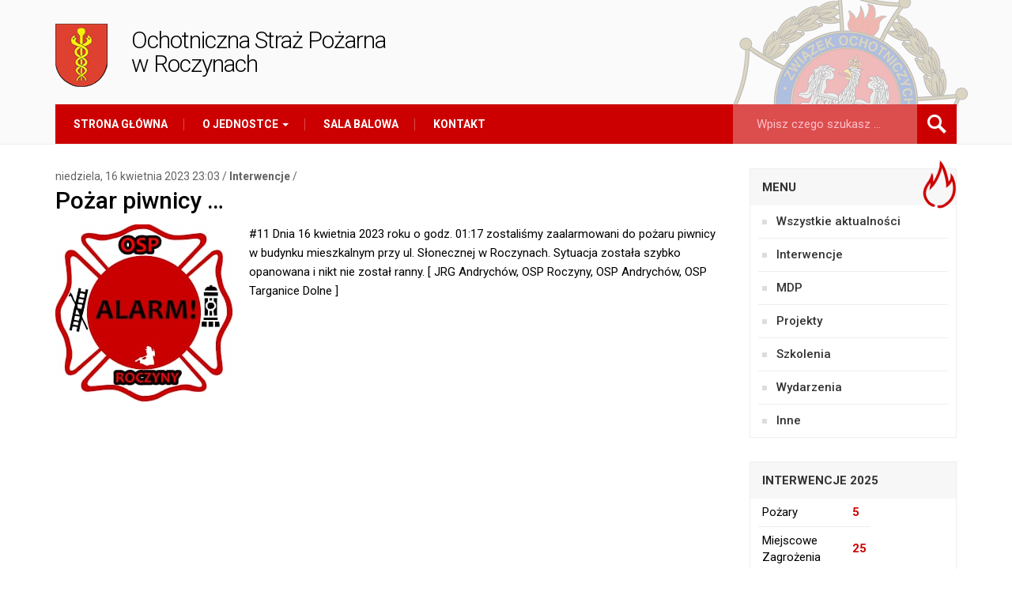

--- FILE ---
content_type: text/html; charset=UTF-8
request_url: https://osproczyny.pl/interwencje/pozar-piwnicy/
body_size: 7200
content:
<!DOCTYPE html><html lang="pl-PL" class="no-js no-svg"><head><meta charset="UTF-8"><link rel="stylesheet" media="print" onload="this.onload=null;this.media='all';" id="ao_optimized_gfonts" href="https://fonts.googleapis.com/css?family=Roboto:100,100i,300,300i,400,400i,500,500i,700,700i,900,900i&#038;subset=latin-ext&amp;display=swap"><link media="all" href="https://osproczyny.pl/wp-content/cache/autoptimize/css/autoptimize_e726f2cdeaacdf6b049fba897484ce91.css" rel="stylesheet"><link media="screen,  print" href="https://osproczyny.pl/wp-content/cache/autoptimize/css/autoptimize_d587017af5c9e1834c712d085caa456d.css" rel="stylesheet"><title>Pożar piwnicy ... - OSP Roczyny</title><meta name="viewport" content="width=device-width, initial-scale=1"> <script>(function(html){html.className = html.className.replace(/\bno-js\b/,'js')})(document.documentElement);</script> <meta name='robots' content='index, follow, max-image-preview:large, max-snippet:-1, max-video-preview:-1' /><style>img:is([sizes="auto" i], [sizes^="auto," i]) { contain-intrinsic-size: 3000px 1500px }</style> <script id="cookieyes" type="text/javascript" src="https://cdn-cookieyes.com/client_data/1a29eca7a82fadbcf3e11ded/script.js"></script> <link rel="canonical" href="https://osproczyny.pl/interwencje/pozar-piwnicy/" /><meta property="og:locale" content="pl_PL" /><meta property="og:type" content="article" /><meta property="og:title" content="Pożar piwnicy ... - OSP Roczyny" /><meta property="og:description" content="#11 Dnia 16 kwietnia 2023 roku o godz. 01:17 zostaliśmy zaalarmowani do pożaru piwnicy w budynku mieszkalnym przy ul. Słonecznej w Roczynach. Sytuacja została szybko opanowana i nikt nie został ranny. [ JRG Andrychów, OSP Roczyny, OSP Andrychów, OSP Targanice Dolne ]" /><meta property="og:url" content="https://osproczyny.pl/interwencje/pozar-piwnicy/" /><meta property="og:site_name" content="OSP Roczyny" /><meta property="article:publisher" content="https://www.facebook.com/OspRoczyny/" /><meta property="article:published_time" content="2023-04-16T21:03:35+00:00" /><meta property="og:image" content="https://osproczyny.pl/wp-content/uploads/2017/12/ALARM.jpg" /><meta property="og:image:width" content="225" /><meta property="og:image:height" content="225" /><meta property="og:image:type" content="image/jpeg" /><meta name="author" content="Dawid Schabowicz" /><meta name="twitter:card" content="summary_large_image" /><meta name="twitter:label1" content="Napisane przez" /><meta name="twitter:data1" content="Dawid Schabowicz" /><meta name="twitter:label2" content="Szacowany czas czytania" /><meta name="twitter:data2" content="1 minuta" /> <script type="application/ld+json" class="yoast-schema-graph">{"@context":"https://schema.org","@graph":[{"@type":"WebPage","@id":"https://osproczyny.pl/interwencje/pozar-piwnicy/","url":"https://osproczyny.pl/interwencje/pozar-piwnicy/","name":"Pożar piwnicy ... - OSP Roczyny","isPartOf":{"@id":"https://osproczyny.pl/#website"},"primaryImageOfPage":{"@id":"https://osproczyny.pl/interwencje/pozar-piwnicy/#primaryimage"},"image":{"@id":"https://osproczyny.pl/interwencje/pozar-piwnicy/#primaryimage"},"thumbnailUrl":"https://osproczyny.pl/wp-content/uploads/2017/12/ALARM.jpg","datePublished":"2023-04-16T21:03:35+00:00","author":{"@id":"https://osproczyny.pl/#/schema/person/94907305051fde466678b43b2a5e9328"},"breadcrumb":{"@id":"https://osproczyny.pl/interwencje/pozar-piwnicy/#breadcrumb"},"inLanguage":"pl-PL","potentialAction":[{"@type":"ReadAction","target":["https://osproczyny.pl/interwencje/pozar-piwnicy/"]}]},{"@type":"ImageObject","inLanguage":"pl-PL","@id":"https://osproczyny.pl/interwencje/pozar-piwnicy/#primaryimage","url":"https://osproczyny.pl/wp-content/uploads/2017/12/ALARM.jpg","contentUrl":"https://osproczyny.pl/wp-content/uploads/2017/12/ALARM.jpg","width":225,"height":225},{"@type":"BreadcrumbList","@id":"https://osproczyny.pl/interwencje/pozar-piwnicy/#breadcrumb","itemListElement":[{"@type":"ListItem","position":1,"name":"Strona główna","item":"https://osproczyny.pl/"},{"@type":"ListItem","position":2,"name":"Pożar piwnicy &#8230;"}]},{"@type":"WebSite","@id":"https://osproczyny.pl/#website","url":"https://osproczyny.pl/","name":"OSP Roczyny","description":"","potentialAction":[{"@type":"SearchAction","target":{"@type":"EntryPoint","urlTemplate":"https://osproczyny.pl/?s={search_term_string}"},"query-input":{"@type":"PropertyValueSpecification","valueRequired":true,"valueName":"search_term_string"}}],"inLanguage":"pl-PL"},{"@type":"Person","@id":"https://osproczyny.pl/#/schema/person/94907305051fde466678b43b2a5e9328","name":"Dawid Schabowicz","image":{"@type":"ImageObject","inLanguage":"pl-PL","@id":"https://osproczyny.pl/#/schema/person/image/","url":"https://secure.gravatar.com/avatar/3210b2b7de7c15ab9e91d8e377aee439303fa4fbc93fdc086b44c0613cd20569?s=96&d=mm&r=g","contentUrl":"https://secure.gravatar.com/avatar/3210b2b7de7c15ab9e91d8e377aee439303fa4fbc93fdc086b44c0613cd20569?s=96&d=mm&r=g","caption":"Dawid Schabowicz"}}]}</script> <link href='https://fonts.gstatic.com' crossorigin='anonymous' rel='preconnect' /> <style id='classic-theme-styles-inline-css' type='text/css'>/*! This file is auto-generated */
.wp-block-button__link{color:#fff;background-color:#32373c;border-radius:9999px;box-shadow:none;text-decoration:none;padding:calc(.667em + 2px) calc(1.333em + 2px);font-size:1.125em}.wp-block-file__button{background:#32373c;color:#fff;text-decoration:none}</style><style id='global-styles-inline-css' type='text/css'>:root{--wp--preset--aspect-ratio--square: 1;--wp--preset--aspect-ratio--4-3: 4/3;--wp--preset--aspect-ratio--3-4: 3/4;--wp--preset--aspect-ratio--3-2: 3/2;--wp--preset--aspect-ratio--2-3: 2/3;--wp--preset--aspect-ratio--16-9: 16/9;--wp--preset--aspect-ratio--9-16: 9/16;--wp--preset--color--black: #000000;--wp--preset--color--cyan-bluish-gray: #abb8c3;--wp--preset--color--white: #ffffff;--wp--preset--color--pale-pink: #f78da7;--wp--preset--color--vivid-red: #cf2e2e;--wp--preset--color--luminous-vivid-orange: #ff6900;--wp--preset--color--luminous-vivid-amber: #fcb900;--wp--preset--color--light-green-cyan: #7bdcb5;--wp--preset--color--vivid-green-cyan: #00d084;--wp--preset--color--pale-cyan-blue: #8ed1fc;--wp--preset--color--vivid-cyan-blue: #0693e3;--wp--preset--color--vivid-purple: #9b51e0;--wp--preset--gradient--vivid-cyan-blue-to-vivid-purple: linear-gradient(135deg,rgba(6,147,227,1) 0%,rgb(155,81,224) 100%);--wp--preset--gradient--light-green-cyan-to-vivid-green-cyan: linear-gradient(135deg,rgb(122,220,180) 0%,rgb(0,208,130) 100%);--wp--preset--gradient--luminous-vivid-amber-to-luminous-vivid-orange: linear-gradient(135deg,rgba(252,185,0,1) 0%,rgba(255,105,0,1) 100%);--wp--preset--gradient--luminous-vivid-orange-to-vivid-red: linear-gradient(135deg,rgba(255,105,0,1) 0%,rgb(207,46,46) 100%);--wp--preset--gradient--very-light-gray-to-cyan-bluish-gray: linear-gradient(135deg,rgb(238,238,238) 0%,rgb(169,184,195) 100%);--wp--preset--gradient--cool-to-warm-spectrum: linear-gradient(135deg,rgb(74,234,220) 0%,rgb(151,120,209) 20%,rgb(207,42,186) 40%,rgb(238,44,130) 60%,rgb(251,105,98) 80%,rgb(254,248,76) 100%);--wp--preset--gradient--blush-light-purple: linear-gradient(135deg,rgb(255,206,236) 0%,rgb(152,150,240) 100%);--wp--preset--gradient--blush-bordeaux: linear-gradient(135deg,rgb(254,205,165) 0%,rgb(254,45,45) 50%,rgb(107,0,62) 100%);--wp--preset--gradient--luminous-dusk: linear-gradient(135deg,rgb(255,203,112) 0%,rgb(199,81,192) 50%,rgb(65,88,208) 100%);--wp--preset--gradient--pale-ocean: linear-gradient(135deg,rgb(255,245,203) 0%,rgb(182,227,212) 50%,rgb(51,167,181) 100%);--wp--preset--gradient--electric-grass: linear-gradient(135deg,rgb(202,248,128) 0%,rgb(113,206,126) 100%);--wp--preset--gradient--midnight: linear-gradient(135deg,rgb(2,3,129) 0%,rgb(40,116,252) 100%);--wp--preset--font-size--small: 13px;--wp--preset--font-size--medium: 20px;--wp--preset--font-size--large: 36px;--wp--preset--font-size--x-large: 42px;--wp--preset--spacing--20: 0.44rem;--wp--preset--spacing--30: 0.67rem;--wp--preset--spacing--40: 1rem;--wp--preset--spacing--50: 1.5rem;--wp--preset--spacing--60: 2.25rem;--wp--preset--spacing--70: 3.38rem;--wp--preset--spacing--80: 5.06rem;--wp--preset--shadow--natural: 6px 6px 9px rgba(0, 0, 0, 0.2);--wp--preset--shadow--deep: 12px 12px 50px rgba(0, 0, 0, 0.4);--wp--preset--shadow--sharp: 6px 6px 0px rgba(0, 0, 0, 0.2);--wp--preset--shadow--outlined: 6px 6px 0px -3px rgba(255, 255, 255, 1), 6px 6px rgba(0, 0, 0, 1);--wp--preset--shadow--crisp: 6px 6px 0px rgba(0, 0, 0, 1);}:where(.is-layout-flex){gap: 0.5em;}:where(.is-layout-grid){gap: 0.5em;}body .is-layout-flex{display: flex;}.is-layout-flex{flex-wrap: wrap;align-items: center;}.is-layout-flex > :is(*, div){margin: 0;}body .is-layout-grid{display: grid;}.is-layout-grid > :is(*, div){margin: 0;}:where(.wp-block-columns.is-layout-flex){gap: 2em;}:where(.wp-block-columns.is-layout-grid){gap: 2em;}:where(.wp-block-post-template.is-layout-flex){gap: 1.25em;}:where(.wp-block-post-template.is-layout-grid){gap: 1.25em;}.has-black-color{color: var(--wp--preset--color--black) !important;}.has-cyan-bluish-gray-color{color: var(--wp--preset--color--cyan-bluish-gray) !important;}.has-white-color{color: var(--wp--preset--color--white) !important;}.has-pale-pink-color{color: var(--wp--preset--color--pale-pink) !important;}.has-vivid-red-color{color: var(--wp--preset--color--vivid-red) !important;}.has-luminous-vivid-orange-color{color: var(--wp--preset--color--luminous-vivid-orange) !important;}.has-luminous-vivid-amber-color{color: var(--wp--preset--color--luminous-vivid-amber) !important;}.has-light-green-cyan-color{color: var(--wp--preset--color--light-green-cyan) !important;}.has-vivid-green-cyan-color{color: var(--wp--preset--color--vivid-green-cyan) !important;}.has-pale-cyan-blue-color{color: var(--wp--preset--color--pale-cyan-blue) !important;}.has-vivid-cyan-blue-color{color: var(--wp--preset--color--vivid-cyan-blue) !important;}.has-vivid-purple-color{color: var(--wp--preset--color--vivid-purple) !important;}.has-black-background-color{background-color: var(--wp--preset--color--black) !important;}.has-cyan-bluish-gray-background-color{background-color: var(--wp--preset--color--cyan-bluish-gray) !important;}.has-white-background-color{background-color: var(--wp--preset--color--white) !important;}.has-pale-pink-background-color{background-color: var(--wp--preset--color--pale-pink) !important;}.has-vivid-red-background-color{background-color: var(--wp--preset--color--vivid-red) !important;}.has-luminous-vivid-orange-background-color{background-color: var(--wp--preset--color--luminous-vivid-orange) !important;}.has-luminous-vivid-amber-background-color{background-color: var(--wp--preset--color--luminous-vivid-amber) !important;}.has-light-green-cyan-background-color{background-color: var(--wp--preset--color--light-green-cyan) !important;}.has-vivid-green-cyan-background-color{background-color: var(--wp--preset--color--vivid-green-cyan) !important;}.has-pale-cyan-blue-background-color{background-color: var(--wp--preset--color--pale-cyan-blue) !important;}.has-vivid-cyan-blue-background-color{background-color: var(--wp--preset--color--vivid-cyan-blue) !important;}.has-vivid-purple-background-color{background-color: var(--wp--preset--color--vivid-purple) !important;}.has-black-border-color{border-color: var(--wp--preset--color--black) !important;}.has-cyan-bluish-gray-border-color{border-color: var(--wp--preset--color--cyan-bluish-gray) !important;}.has-white-border-color{border-color: var(--wp--preset--color--white) !important;}.has-pale-pink-border-color{border-color: var(--wp--preset--color--pale-pink) !important;}.has-vivid-red-border-color{border-color: var(--wp--preset--color--vivid-red) !important;}.has-luminous-vivid-orange-border-color{border-color: var(--wp--preset--color--luminous-vivid-orange) !important;}.has-luminous-vivid-amber-border-color{border-color: var(--wp--preset--color--luminous-vivid-amber) !important;}.has-light-green-cyan-border-color{border-color: var(--wp--preset--color--light-green-cyan) !important;}.has-vivid-green-cyan-border-color{border-color: var(--wp--preset--color--vivid-green-cyan) !important;}.has-pale-cyan-blue-border-color{border-color: var(--wp--preset--color--pale-cyan-blue) !important;}.has-vivid-cyan-blue-border-color{border-color: var(--wp--preset--color--vivid-cyan-blue) !important;}.has-vivid-purple-border-color{border-color: var(--wp--preset--color--vivid-purple) !important;}.has-vivid-cyan-blue-to-vivid-purple-gradient-background{background: var(--wp--preset--gradient--vivid-cyan-blue-to-vivid-purple) !important;}.has-light-green-cyan-to-vivid-green-cyan-gradient-background{background: var(--wp--preset--gradient--light-green-cyan-to-vivid-green-cyan) !important;}.has-luminous-vivid-amber-to-luminous-vivid-orange-gradient-background{background: var(--wp--preset--gradient--luminous-vivid-amber-to-luminous-vivid-orange) !important;}.has-luminous-vivid-orange-to-vivid-red-gradient-background{background: var(--wp--preset--gradient--luminous-vivid-orange-to-vivid-red) !important;}.has-very-light-gray-to-cyan-bluish-gray-gradient-background{background: var(--wp--preset--gradient--very-light-gray-to-cyan-bluish-gray) !important;}.has-cool-to-warm-spectrum-gradient-background{background: var(--wp--preset--gradient--cool-to-warm-spectrum) !important;}.has-blush-light-purple-gradient-background{background: var(--wp--preset--gradient--blush-light-purple) !important;}.has-blush-bordeaux-gradient-background{background: var(--wp--preset--gradient--blush-bordeaux) !important;}.has-luminous-dusk-gradient-background{background: var(--wp--preset--gradient--luminous-dusk) !important;}.has-pale-ocean-gradient-background{background: var(--wp--preset--gradient--pale-ocean) !important;}.has-electric-grass-gradient-background{background: var(--wp--preset--gradient--electric-grass) !important;}.has-midnight-gradient-background{background: var(--wp--preset--gradient--midnight) !important;}.has-small-font-size{font-size: var(--wp--preset--font-size--small) !important;}.has-medium-font-size{font-size: var(--wp--preset--font-size--medium) !important;}.has-large-font-size{font-size: var(--wp--preset--font-size--large) !important;}.has-x-large-font-size{font-size: var(--wp--preset--font-size--x-large) !important;}
:where(.wp-block-post-template.is-layout-flex){gap: 1.25em;}:where(.wp-block-post-template.is-layout-grid){gap: 1.25em;}
:where(.wp-block-columns.is-layout-flex){gap: 2em;}:where(.wp-block-columns.is-layout-grid){gap: 2em;}
:root :where(.wp-block-pullquote){font-size: 1.5em;line-height: 1.6;}</style> <script type="text/javascript" src="https://osproczyny.pl/wp-content/cache/autoptimize/js/autoptimize_single_16623e9f7cd802cf093c325c511a739c.js" id="jquery-js"></script> <link rel="https://api.w.org/" href="https://osproczyny.pl/wp-json/" /><link rel="alternate" title="JSON" type="application/json" href="https://osproczyny.pl/wp-json/wp/v2/posts/2542" /><link rel="EditURI" type="application/rsd+xml" title="RSD" href="https://osproczyny.pl/xmlrpc.php?rsd" /><meta name="generator" content="WordPress 6.8.3" /><link rel='shortlink' href='https://osproczyny.pl/?p=2542' /><link rel="alternate" title="oEmbed (JSON)" type="application/json+oembed" href="https://osproczyny.pl/wp-json/oembed/1.0/embed?url=https%3A%2F%2Fosproczyny.pl%2Finterwencje%2Fpozar-piwnicy%2F" /><link rel="alternate" title="oEmbed (XML)" type="text/xml+oembed" href="https://osproczyny.pl/wp-json/oembed/1.0/embed?url=https%3A%2F%2Fosproczyny.pl%2Finterwencje%2Fpozar-piwnicy%2F&#038;format=xml" /><link rel="apple-touch-icon" sizes="76x76" href="/wp-content/uploads/fbrfg/apple-touch-icon.png"><link rel="icon" type="image/png" sizes="32x32" href="/wp-content/uploads/fbrfg/favicon-32x32.png"><link rel="icon" type="image/png" sizes="16x16" href="/wp-content/uploads/fbrfg/favicon-16x16.png"><link rel="manifest" href="/wp-content/uploads/fbrfg/manifest.json"><link rel="mask-icon" href="/wp-content/uploads/fbrfg/safari-pinned-tab.svg" color="#5bbad5"><link rel="shortcut icon" href="/wp-content/uploads/fbrfg/favicon.ico"><meta name="msapplication-config" content="/wp-content/uploads/fbrfg/browserconfig.xml"><meta name="theme-color" content="#ffffff"></head><body data-rsssl=1 class="wp-singular post-template-default single single-post postid-2542 single-format-standard wp-theme-osproczyny"><div id="page" class="site"><header><div id="header"><div class="container"> <a href="https://osproczyny.pl" title="Ochotniczna Straż Pożarna w Roczynach"> <img src="https://osproczyny.pl/wp-content/themes/osproczyny/assets/images/roczyny.png" alt="OSP Roczyny"> <strong>Ochotniczna Straż Pożarna<br/>w Roczynach</strong> </a><nav><div class="navbar-header"> <button type="button" class="navbar-toggle collapsed" data-toggle="collapse" data-target="#header-nav" aria-expanded="false" aria-controls="navbar"> <span class="icon-bar"></span> <span class="icon-bar"></span> <span class="icon-bar"></span> </button></div><div id="header-nav" class="navbar-collapse collapse"><ul id="menu-menu-gorne" class="nav navbar-nav"><li class="menu-item menu-item-type-custom menu-item-object-custom menu-item-102"><a title="OSP Roczyny" href="/"><span class="glyphicon"></span>&nbsp;Strona główna</a></li><li class="menu-item menu-item-type-custom menu-item-object-custom menu-item-has-children menu-item-67dropdown"><a title="Ochotnicza Straż Pożarna w Roczynach" href="#" data-toggle="dropdown" class="dropdown-toggle" aria-haspopup="true"><span class="glyphicon"></span>&nbsp;O jednostce <span class="caret"></span></a><ul role="menu" class=" dropdown-menu"><li class="menu-item menu-item-type-post_type menu-item-object-page menu-item-68"><a title="Zarząd OSP Roczyny" href="https://osproczyny.pl/zarzad/"><span class="glyphicon"></span>&nbsp;Zarząd</a></li><li class="menu-item menu-item-type-post_type menu-item-object-page menu-item-71"><a title="Członkowie OSP Roczyny" href="https://osproczyny.pl/czlonkowie/"><span class="glyphicon"></span>&nbsp;Członkowie</a></li><li class="menu-item menu-item-type-post_type menu-item-object-page menu-item-72"><a title="Historia OSP Roczyny" href="https://osproczyny.pl/historia/"><span class="glyphicon"></span>&nbsp;Historia</a></li><li class="menu-item menu-item-type-post_type menu-item-object-page menu-item-73"><a title="Wyposażenie OSP Roczyny" href="https://osproczyny.pl/wyposazenie/"><span class="glyphicon"></span>&nbsp;Wyposażenie</a></li></ul></li><li class="menu-item menu-item-type-post_type menu-item-object-page menu-item-65"><a title="Sala balowa w strażnicy w Roczynach" href="https://osproczyny.pl/sala-balowa/"><span class="glyphicon"></span>&nbsp;Sala balowa</a></li><li class="menu-item menu-item-type-post_type menu-item-object-page menu-item-80"><a title="Kontakt z OSP Roczyny" href="https://osproczyny.pl/kontakt/"><span class="glyphicon"></span>&nbsp;Kontakt</a></li></ul></div><div id="search-button"></div><div id="search-form"><form role="search" method="get" action="https://osproczyny.pl/"><div id="close"></div> <input type="search" placeholder="Wpisz czego szukasz ..." value="" name="s" /> <button type="submit">Szukaj</button></form></div></nav></div></div></header><div class="container"><div class="row"><section class="col-xs-12 col-md-9" id="content"><article> <em class="date">niedziela, 16 kwietnia 2023 23:03 / <a href="https://osproczyny.pl/kategoria/interwencje/" rel="category tag">Interwencje</a> / <span class="tags"></span></em><h1 class="title">Pożar piwnicy &#8230;</h1> <a href="https://osproczyny.pl/wp-content/uploads/2017/12/ALARM.jpg" title="Pożar piwnicy &#8230;" data-rel="lightbox[0]"> <img width="225" height="225" src="https://osproczyny.pl/wp-content/uploads/2017/12/ALARM.jpg" class="featured-image thumb wp-post-image" alt="Pożar piwnicy &#8230;" decoding="async" fetchpriority="high" srcset="https://osproczyny.pl/wp-content/uploads/2017/12/ALARM.jpg 225w, https://osproczyny.pl/wp-content/uploads/2017/12/ALARM-e1512891009675-167x167.jpg 167w" sizes="(max-width: 225px) 100vw, 225px" /></a><p>#11 Dnia 16 kwietnia 2023 roku o godz. 01:17 zostaliśmy zaalarmowani do pożaru piwnicy w budynku mieszkalnym przy ul. Słonecznej w Roczynach. Sytuacja została szybko opanowana i nikt nie został ranny. [ JRG Andrychów, OSP Roczyny, OSP Andrychów, OSP Targanice Dolne ]</p><div class='yarpp yarpp-related yarpp-related-website yarpp-related-none yarpp-template-yarpp-template-example'></div></article></section><aside class="col-xs-12 col-md-3" id="right-column"><div class="row"><section id="nav_menu-2" class="col-xs-12 col-sm-6 col-md-12 widget widget_nav_menu"><div><h3>Menu</h3><div class="menu-menu-boczne-container"><ul id="menu-menu-boczne" class="menu"><li id="menu-item-10" class="menu-item menu-item-type-custom menu-item-object-custom menu-item-10"><a href="/">Wszystkie aktualności</a></li><li id="menu-item-4" class="menu-item menu-item-type-taxonomy menu-item-object-category current-post-ancestor current-menu-parent current-post-parent menu-item-4"><a href="https://osproczyny.pl/kategoria/interwencje/">Interwencje</a></li><li id="menu-item-5" class="menu-item menu-item-type-taxonomy menu-item-object-category menu-item-5"><a href="https://osproczyny.pl/kategoria/mdp/">MDP</a></li><li id="menu-item-6" class="menu-item menu-item-type-taxonomy menu-item-object-category menu-item-6"><a href="https://osproczyny.pl/kategoria/projekty/">Projekty</a></li><li id="menu-item-7" class="menu-item menu-item-type-taxonomy menu-item-object-category menu-item-7"><a href="https://osproczyny.pl/kategoria/szkolenia/">Szkolenia</a></li><li id="menu-item-8" class="menu-item menu-item-type-taxonomy menu-item-object-category menu-item-8"><a href="https://osproczyny.pl/kategoria/wydarzenia/">Wydarzenia</a></li><li id="menu-item-9" class="menu-item menu-item-type-taxonomy menu-item-object-category menu-item-9"><a href="https://osproczyny.pl/kategoria/inne/">Inne</a></li></ul></div></div></section><section id="black-studio-tinymce-2" class="col-xs-12 col-sm-6 col-md-12 widget widget_black_studio_tinymce"><div><h3>Interwencje 2025</h3><div class="textwidget"><table style="width: 20.1299%; height: 192px;"><tbody><tr style="height: 24px;"><td style="width: 81.2821%; height: 24px;">Pożary</td><td style="width: 13.5566%; height: 24px;">5</td></tr><tr style="height: 48px;"><td style="width: 81.2821%; height: 48px;">Miejscowe Zagrożenia</td><td style="width: 13.5566%; height: 48px;">25</td></tr><tr style="height: 24px;"><td style="width: 81.2821%; height: 24px;">Wypadki/Kolizje</td><td style="width: 13.5566%; height: 24px;">3</td></tr><tr style="height: 48px;"><td style="width: 81.2821%; height: 48px;">Zabezpieczenia w JRG</td><td style="width: 13.5566%; height: 48px;">2</td></tr><tr style="height: 24px;"><td style="width: 81.2821%; height: 24px;">Poszukiwania</td><td style="width: 13.5566%; height: 24px;">1</td></tr><tr style="height: 24px;"><td style="width: 81.2821%; height: 24px;">Alarmy fałszywe</td><td style="width: 13.5566%; height: 24px;">4</td></tr></tbody></table><p>Ogółem:40<br /> Aktualizacja:23.11.2025</p></div></div></section></div><div class="fb-page" data-href="https://www.facebook.com/OspRoczyny/" data-tabs="timeline, messages, events" data-width="500" data-height="400" data-small-header="false" data-adapt-container-width="true" data-hide-cover="false" data-show-facepile="true"><blockquote cite="https://www.facebook.com/OspRoczyny/" class="fb-xfbml-parse-ignore"><a href="https://www.facebook.com/OspRoczyny/">OSP Roczyny</a></blockquote></div></aside></div></div><footer><div class="container"><div class="left">© Copyright 2025 osproczyny.pl - Wszelkie prawa zastrzeżone</div><div class="right">Realizacja: <a href="http://diseneo.pl" title="Tworzenie stron www">Diseneo</a></div></div></footer></div><div id="fb-root"></div> <script>(function(d, s, id) {
    var js, fjs = d.getElementsByTagName(s)[0];
    if (d.getElementById(id)) return;
    js = d.createElement(s); js.id = id;
    js.src = "//connect.facebook.net/pl_PL/sdk.js#xfbml=1&version=v2.10";
    fjs.parentNode.insertBefore(js, fjs);
  }(document, 'script', 'facebook-jssdk'));</script>  <script>(function(h,o,t,j,a,r){
        h.hj=h.hj||function(){(h.hj.q=h.hj.q||[]).push(arguments)};
        h._hjSettings={hjid:1025075,hjsv:6};
        a=o.getElementsByTagName('head')[0];
        r=o.createElement('script');r.async=1;
        r.src=t+h._hjSettings.hjid+j+h._hjSettings.hjsv;
        a.appendChild(r);
    })(window,document,'https://static.hotjar.com/c/hotjar-','.js?sv=');</script> <script type="speculationrules">{"prefetch":[{"source":"document","where":{"and":[{"href_matches":"\/*"},{"not":{"href_matches":["\/wp-*.php","\/wp-admin\/*","\/wp-content\/uploads\/*","\/wp-content\/*","\/wp-content\/plugins\/*","\/wp-content\/themes\/osproczyny\/*","\/*\\?(.+)"]}},{"not":{"selector_matches":"a[rel~=\"nofollow\"]"}},{"not":{"selector_matches":".no-prefetch, .no-prefetch a"}}]},"eagerness":"conservative"}]}</script> <script type="text/javascript" id="responsive-lightbox-js-before">var rlArgs = {"script":"tosrus","selector":"lightbox[0]","customEvents":"","activeGalleries":true,"effect":"slide","infinite":true,"keys":true,"autoplay":false,"pauseOnHover":false,"timeout":4000,"pagination":true,"paginationType":"thumbnails","closeOnClick":true,"woocommerce_gallery":false,"ajaxurl":"https:\/\/osproczyny.pl\/wp-admin\/admin-ajax.php","nonce":"b1963b5195","preview":false,"postId":2542,"scriptExtension":false};</script> <script defer src="https://osproczyny.pl/wp-content/cache/autoptimize/js/autoptimize_24c5c65a2fe18e477c14e912b5f8c8db.js"></script></body>